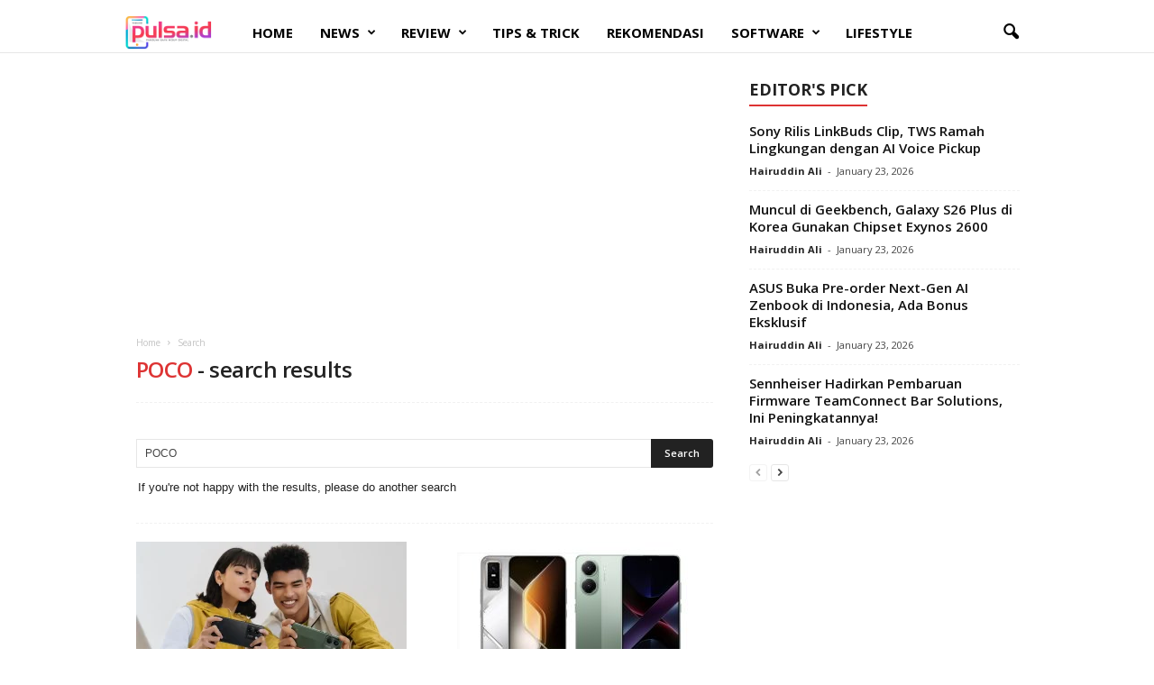

--- FILE ---
content_type: text/html; charset=utf-8
request_url: https://www.google.com/recaptcha/api2/aframe
body_size: 266
content:
<!DOCTYPE HTML><html><head><meta http-equiv="content-type" content="text/html; charset=UTF-8"></head><body><script nonce="1hvmQuKTrHyiT2fz99lPCQ">/** Anti-fraud and anti-abuse applications only. See google.com/recaptcha */ try{var clients={'sodar':'https://pagead2.googlesyndication.com/pagead/sodar?'};window.addEventListener("message",function(a){try{if(a.source===window.parent){var b=JSON.parse(a.data);var c=clients[b['id']];if(c){var d=document.createElement('img');d.src=c+b['params']+'&rc='+(localStorage.getItem("rc::a")?sessionStorage.getItem("rc::b"):"");window.document.body.appendChild(d);sessionStorage.setItem("rc::e",parseInt(sessionStorage.getItem("rc::e")||0)+1);localStorage.setItem("rc::h",'1769178096422');}}}catch(b){}});window.parent.postMessage("_grecaptcha_ready", "*");}catch(b){}</script></body></html>